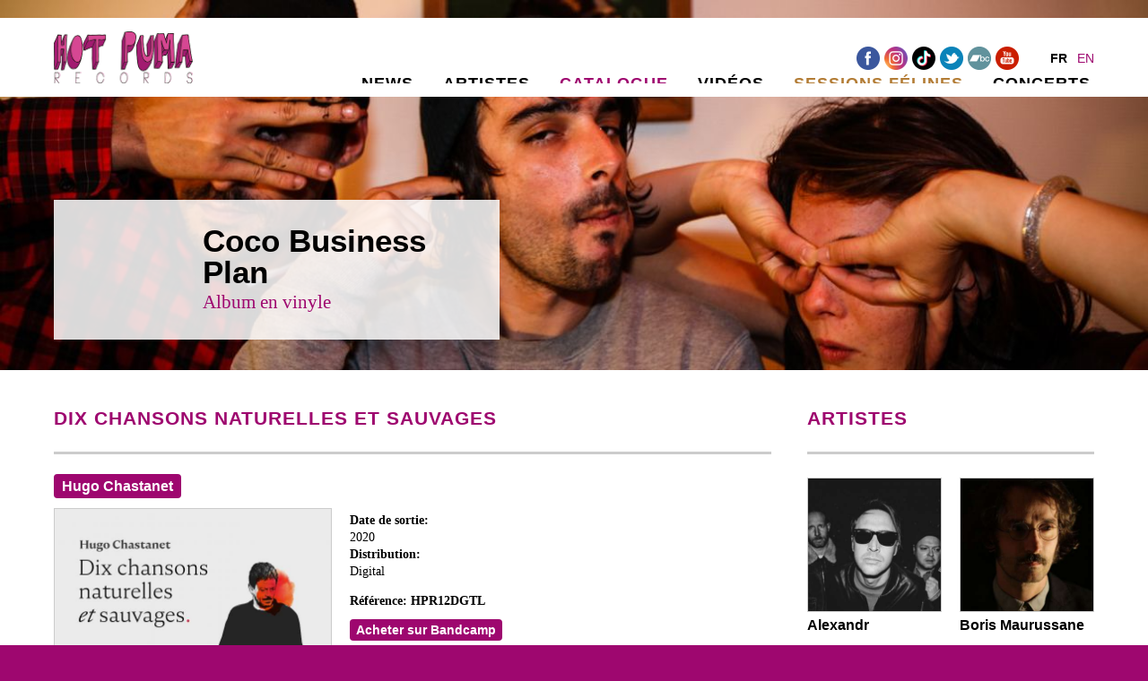

--- FILE ---
content_type: text/html; charset=utf-8
request_url: https://hotpumarecords.com/fr/hugo-chastanet/albums/dix-chansons-naturelles-et-sauvages
body_size: 8808
content:
<!DOCTYPE html>
<html lang="fr" dir="ltr">

<head>
  <meta http-equiv="Content-Type" content="text/html; charset=utf-8" />
<meta name="generator" content="Drupal 7 (https://www.drupal.org)" />
<link rel="canonical" href="https://hotpumarecords.com/fr/hugo-chastanet/albums/dix-chansons-naturelles-et-sauvages" />
<link rel="shortlink" href="https://hotpumarecords.com/fr/node/1607" />
<meta property="og:site_name" content="Hot Puma Records" />
<meta property="og:type" content="article" />
<meta property="og:url" content="https://hotpumarecords.com/fr/hugo-chastanet/albums/dix-chansons-naturelles-et-sauvages" />
<meta property="og:title" content="Dix chansons naturelles et sauvages" />
<meta property="og:updated_time" content="2021-10-29T12:49:30+02:00" />
<meta property="article:published_time" content="2020-07-10T12:22:20+02:00" />
<meta property="article:modified_time" content="2021-10-29T12:49:30+02:00" />
  <title>Dix chansons naturelles et sauvages | Hot Puma Records</title>
  <meta name="viewport" content="width=device-width, initial-scale=1">
  <link href='http://fonts.googleapis.com/css?family=PT+Sans+Narrow:700|PT+Serif:400,700,400italic,700italic' rel='stylesheet' type='text/css'>
  <link type="text/css" rel="stylesheet" href="https://hotpumarecords.com/sites/default/files/css/css_xE-rWrJf-fncB6ztZfd2huxqgxu4WO-qwma6Xer30m4.css" media="all" />
<link type="text/css" rel="stylesheet" href="https://hotpumarecords.com/sites/default/files/css/css_iUMMt0VsjHlZ-gc7uvDFlcMjKESewQuzsVSe34-F4c4.css" media="all" />
<link type="text/css" rel="stylesheet" href="https://hotpumarecords.com/sites/default/files/css/css_4iecUDm8VY0aKIkaOKdmyFtnXBBYbUA5fwFNHEsTTOg.css" media="all" />
<link type="text/css" rel="stylesheet" href="https://hotpumarecords.com/sites/default/files/css/css_y1Q_milIJHB65GZ_gWX-MA_yGle87sI5sRdssZKYejs.css" media="all" />

<!--[if lte IE 8]>
<link type="text/css" rel="stylesheet" href="https://hotpumarecords.com/sites/default/files/css/css_ABw4jsLrmrsWPfmARFV4-FfGfi8oZfYnk_I6hr1gg5U.css" media="all" />
<![endif]-->
  <script type="text/javascript" src="https://hotpumarecords.com/sites/all/libraries/modernizr/modernizr.min.js?ss6gam"></script>
<script type="text/javascript" src="https://hotpumarecords.com/sites/all/libraries/respondjs/respond.min.js?ss6gam"></script>
<script type="text/javascript" src="https://hotpumarecords.com/sites/default/files/js/js_5iwmkl5B6TGcWFY8NmfkfB5OtNgY3p9y2EOXCAWvxK0.js"></script>
<script type="text/javascript" src="https://hotpumarecords.com/sites/default/files/js/js_D6IIjNzcOm_HuFgJJRRMGWLN_IbF-2qn9GK7OGdfSnU.js"></script>
<script type="text/javascript" src="https://hotpumarecords.com/sites/default/files/js/js_ny0jqDUfnUGFNPGVgG_6Job9zxSC09z0lbtmJo4YQdM.js"></script>
<script type="text/javascript" src="https://hotpumarecords.com/sites/default/files/js/js_gXPpmwuqYz8rYt7EIJCJjL-v8y2H6MKsUsgvZ9e9TfI.js"></script>
<script type="text/javascript">
<!--//--><![CDATA[//><!--
(function(i,s,o,g,r,a,m){i["GoogleAnalyticsObject"]=r;i[r]=i[r]||function(){(i[r].q=i[r].q||[]).push(arguments)},i[r].l=1*new Date();a=s.createElement(o),m=s.getElementsByTagName(o)[0];a.async=1;a.src=g;m.parentNode.insertBefore(a,m)})(window,document,"script","https://www.google-analytics.com/analytics.js","ga");ga("create", "UA-191329-31", {"cookieDomain":"auto"});ga("send", "pageview");
//--><!]]>
</script>
<script type="text/javascript" src="https://hotpumarecords.com/sites/default/files/js/js_eeMVXXbA1A-hygRxOMuizbajGFMjUJ8ADSPxQK788l4.js"></script>
<script type="text/javascript" src="https://hotpumarecords.com/sites/default/files/js/js_qz_OJbMYyTcpKcY6qtEE2h3PcKz-oYBc7vfpkBMa8Ck.js"></script>
<script type="text/javascript">
<!--//--><![CDATA[//><!--
jQuery.extend(Drupal.settings, {"basePath":"\/","pathPrefix":"fr\/","ajaxPageState":{"theme":"hotpuma","theme_token":"YTiFG1XmEaqBhYszn3TsuNUUZ1y6LYwweuX8PKj5pDE","js":{"sites\/all\/modules\/flexslider\/assets\/js\/flexslider.load.js":1,"sites\/all\/libraries\/modernizr\/modernizr.min.js":1,"sites\/all\/libraries\/respondjs\/respond.min.js":1,"misc\/jquery.js":1,"misc\/jquery-extend-3.4.0.js":1,"misc\/jquery-html-prefilter-3.5.0-backport.js":1,"misc\/jquery.once.js":1,"misc\/drupal.js":1,"sites\/all\/libraries\/fitvids\/jquery.fitvids.js":1,"sites\/all\/modules\/waypoints\/waypoints.min.js":1,"sites\/all\/modules\/fitvids\/fitvids.js":1,"sites\/all\/modules\/spamspan\/spamspan.js":1,"sites\/all\/modules\/ubercart\/uc_file\/uc_file.js":1,"public:\/\/languages\/fr_ItQReIe2IEMrEfYjKuQrBBNpK0lutznefyccCt4rCec.js":1,"sites\/all\/libraries\/colorbox\/jquery.colorbox-min.js":1,"sites\/all\/modules\/colorbox\/js\/colorbox.js":1,"sites\/all\/modules\/colorbox\/styles\/stockholmsyndrome\/colorbox_style.js":1,"sites\/all\/libraries\/audiojs\/audiojs\/audio.min.js":1,"sites\/all\/modules\/audio_js\/js\/audio_js_playlist.js":1,"sites\/all\/modules\/google_analytics\/googleanalytics.js":1,"0":1,"sites\/all\/libraries\/flexslider\/jquery.flexslider-min.js":1,"sites\/default\/themes\/hotpuma\/js\/hotpuma.js":1},"css":{"modules\/system\/system.base.css":1,"modules\/system\/system.menus.css":1,"modules\/system\/system.messages.css":1,"modules\/system\/system.theme.css":1,"sites\/all\/modules\/simplenews\/simplenews.css":1,"modules\/field\/theme\/field.css":1,"sites\/all\/modules\/fitvids\/fitvids.css":1,"sites\/all\/modules\/logintoboggan\/logintoboggan.css":1,"modules\/node\/node.css":1,"sites\/all\/modules\/ubercart\/uc_file\/uc_file.css":1,"sites\/all\/modules\/ubercart\/uc_order\/uc_order.css":1,"sites\/all\/modules\/ubercart\/uc_product\/uc_product.css":1,"sites\/all\/modules\/ubercart\/uc_store\/uc_store.css":1,"modules\/user\/user.css":1,"sites\/all\/modules\/youtube\/css\/youtube.css":1,"sites\/all\/modules\/views\/css\/views.css":1,"sites\/all\/modules\/ckeditor\/css\/ckeditor.css":1,"sites\/all\/modules\/colorbox\/styles\/stockholmsyndrome\/colorbox_style.css":1,"sites\/all\/modules\/ctools\/css\/ctools.css":1,"sites\/all\/modules\/audio_js\/css\/audio_js_default.css":1,"modules\/locale\/locale.css":1,"sites\/all\/modules\/date\/date_api\/date.css":1,"sites\/all\/modules\/ds\/layouts\/ds_2col\/ds_2col.css":1,"sites\/all\/modules\/flexslider\/assets\/css\/flexslider_img.css":1,"sites\/all\/libraries\/flexslider\/flexslider.css":1,"sites\/default\/themes\/hotpuma\/css\/hotpuma.less":1,"sites\/default\/themes\/hotpuma\/css\/ie8.css":1}},"colorbox":{"opacity":"0.85","current":"{current} sur {total}","previous":"\u00ab Pr\u00e9c.","next":"Suivant \u00bb","close":"Fermer","maxWidth":"98%","maxHeight":"98%","fixed":true,"mobiledetect":true,"mobiledevicewidth":"480px","file_public_path":"\/sites\/default\/files","specificPagesDefaultValue":"admin*\nimagebrowser*\nimg_assist*\nimce*\nnode\/add\/*\nnode\/*\/edit\nprint\/*\nprintpdf\/*\nsystem\/ajax\nsystem\/ajax\/*"},"audio_js":{"loop":true,"swf":"\/sites\/all\/libraries\/audiojs\/audiojs\/audiojs.swf"},"flexslider":{"optionsets":{"default":{"namespace":"flex-","selector":".slides \u003E li","easing":"linear","direction":"horizontal","reverse":false,"smoothHeight":false,"startAt":0,"animationSpeed":400,"initDelay":0,"useCSS":true,"touch":true,"video":false,"keyboard":true,"multipleKeyboard":false,"mousewheel":0,"controlsContainer":".flex-control-nav-container","sync":"","asNavFor":"","itemWidth":0,"itemMargin":0,"minItems":0,"maxItems":0,"move":0,"animation":"fade","slideshow":true,"slideshowSpeed":"5500","directionNav":true,"controlNav":false,"prevText":"","nextText":"","pausePlay":false,"pauseText":"Pause","playText":"Lecture","randomize":true,"thumbCaptions":false,"thumbCaptionsBoth":false,"animationLoop":true,"pauseOnAction":true,"pauseOnHover":false,"manualControls":""}},"instances":{"flexslider-1":"default"}},"urlIsAjaxTrusted":{"\/fr\/hugo-chastanet\/albums\/dix-chansons-naturelles-et-sauvages":true},"fitvids":{"custom_domains":[],"selectors":[".field-type-youtube"],"simplifymarkup":true},"googleanalytics":{"trackOutbound":1,"trackMailto":1,"trackDownload":1,"trackDownloadExtensions":"7z|aac|arc|arj|asf|asx|avi|bin|csv|doc(x|m)?|dot(x|m)?|exe|flv|gif|gz|gzip|hqx|jar|jpe?g|js|mp(2|3|4|e?g)|mov(ie)?|msi|msp|pdf|phps|png|ppt(x|m)?|pot(x|m)?|pps(x|m)?|ppam|sld(x|m)?|thmx|qtm?|ra(m|r)?|sea|sit|tar|tgz|torrent|txt|wav|wma|wmv|wpd|xls(x|m|b)?|xlt(x|m)|xlam|xml|z|zip","trackColorbox":1}});
//--><!]]>
</script>
</head>
<body class="html not-front not-logged-in no-sidebars page-node page-node- page-node-1607 node-type-product uc-product-node i18n-fr role-anonymous-user" >
  <div id="skip-link">
    <a href="#main-content" class="element-invisible element-focusable">Aller au contenu principal</a>
  </div>
    <header id="header">
  <div class="wrapper">
          <a href="/fr" title="Accueil" rel="home" id="logo">
        <img src="https://hotpumarecords.com/sites/default/files/hot-puma-records.png" alt="Accueil" />
      </a>
      
      <section class="region region-header">
    <section id="block-locale-language" class="block block-locale">

    
  <div class="content">
    <ul class="language-switcher-locale-url"><li class="fr first active"><a href="/fr/hugo-chastanet/albums/dix-chansons-naturelles-et-sauvages" class="language-link active" xml:lang="fr" hreflang="fr">fr</a></li>
<li class="en last"><a href="/en/node/1607" class="language-link" xml:lang="en" hreflang="en">en</a></li>
</ul>  </div>
</section>
<section id="block-block-2" class="block block-block block-social">

    
  <div class="content">
    <p><a href="https://www.facebook.com/HotPumaRecords" target="_blank"><img alt="Facebook" height="26" src="/sites/default/themes/hotpuma/images/facebook.png" width="26" /></a><a href="https://www.instagram.com/hotpumarecords_/" target="_blank"><img alt="Instagram" height="26" src="/sites/default/themes/hotpuma/images/instagram.png" width="26" /></a><a href="https://www.tiktok.com/@hotpumarecords5" target="_blank"><img alt="TikTok" height="26" src="/sites/default/themes/hotpuma/images/tiktok.png" width="26" /></a><a href="https://twitter.com/hotpumarecords" target="_blank"><img alt="Twitter" height="26" src="/sites/default/themes/hotpuma/images/twitter.png" width="26" /></a><a href="https://hotpumarecords.bandcamp.com" target="_blank"><img alt="BandCamp" height="26" src="/sites/default/themes/hotpuma/images/bandcamp.png" width="26" /></a><a href="http://www.youtube.com/user/hotpumarecords" target="_blank"><img alt="YouTube" height="26" src="/sites/default/themes/hotpuma/images/youtube.png" width="26" /></a></p>
  </div>
</section>
<section id="block-system-main-menu" class="block block-system block-menu">

    
  <div class="content">
    <ul class="menu"><li class="first leaf"><a href="/fr/news">News</a></li>
<li class="leaf"><a href="/fr/artistes" title="">Artistes</a></li>
<li class="leaf active-trail"><a href="/fr/catalogue" title="" class="active active-trail">Catalogue</a></li>
<li class="leaf"><a href="/fr/videos" title="">Vidéos</a></li>
<li class="leaf"><a href="/fr/sessions-felines" class="sessions">Sessions Félines</a></li>
<li class="last leaf"><a href="/fr/concerts" title="">Concerts</a></li>
</ul>  </div>
</section>
  </section>
  </div>
</header> <!-- /#header -->

    <section class="region region-banner">
    <section id="block-views-bannieres-block" class="block block-views">

    
  <div class="content">
    <div class="view view-bannieres view-id-bannieres view-display-id-block view-dom-id-0587540d9b9e7922ce081cfdbbb660c9">
        
  
  
      <div class="view-content">
      <div  id="flexslider-1" class="flexslider optionset-default">
  <ul class="slides"><li>  
  <div class="views-field views-field-field-image">        <div class="field-content"><img src="https://hotpumarecords.com/sites/default/files/styles/banniere/public/bannieres/cbp2022_1.jpg?itok=0mZu1XjQ" width="1240" height="400" alt="" /></div>  </div>  
  <div class="views-field views-field-nothing">        <span class="field-content"><h1>Coco Business Plan</h1>
<h2><a href="/fr/coco-business-plan/albums/hold-on">Album en vinyle</a></h2></span>  </div></li>
<li>  
  <div class="views-field views-field-field-image">        <div class="field-content"><img src="https://hotpumarecords.com/sites/default/files/styles/banniere/public/bannieres/bannerkids.jpg?itok=8yLv_Dmj" width="1240" height="400" alt="" /></div>  </div>  
  <div class="views-field views-field-nothing">        <span class="field-content"><h1>Kidsaredead</h1>
<h2><a href="/fr/kidsaredead/albums/the-other-side-of-town">Pop lumineuse</a></h2></span>  </div></li>
<li>  
  <div class="views-field views-field-field-image">        <div class="field-content"><img src="https://hotpumarecords.com/sites/default/files/styles/banniere/public/bannieres/t80_1.jpg?itok=WzP2HFzS" width="1240" height="400" alt="" /></div>  </div>  
  <div class="views-field views-field-nothing">        <span class="field-content"><h1>Tahiti 80</h1>
<h2><a href="/fr/tahiti-80/news/2019/10/11/fear-of-an-acoustic-planet">Fear Of An Acoustic Planet</a></h2></span>  </div></li>
<li>  
  <div class="views-field views-field-field-image">        <div class="field-content"><img src="https://hotpumarecords.com/sites/default/files/styles/banniere/public/bannieres/jbmicro.jpg?itok=vsJOmQgN" width="1240" height="400" alt="" /></div>  </div>  
  <div class="views-field views-field-nothing">        <span class="field-content"><h1>Julien Bouchard</h1>
<h2><a href="/fr/julien-bouchard/albums/excuse-my-french">Excuse My French</a></h2></span>  </div></li>
<li>  
  <div class="views-field views-field-field-image">        <div class="field-content"><img src="https://hotpumarecords.com/sites/default/files/styles/banniere/public/bannieres/boris.jpg?itok=RbWgjJlN" width="1240" height="400" alt="" /></div>  </div>  
  <div class="views-field views-field-nothing">        <span class="field-content"><h1>Boris Maurussane</h1>
<h2><a href="/fr/boris-maurussane/albums/social-kaleidoscope">Social Kaleisdoscope</a></h2></span>  </div></li>
<li>  
  <div class="views-field views-field-field-image">        <div class="field-content"><img src="https://hotpumarecords.com/sites/default/files/styles/banniere/public/bannieres/mrs1.jpg?itok=IBbq6RFU" width="1240" height="400" alt="" /></div>  </div>  
  <div class="views-field views-field-nothing">        <span class="field-content"><h1>MaRadioStar</h1>
<h2><a href="/fr/maradiostar/albums/happy-prince">Happy Prince</a></h2></span>  </div></li>
<li>  
  <div class="views-field views-field-field-image">        <div class="field-content"><img src="https://hotpumarecords.com/sites/default/files/styles/banniere/public/bannieres/medbanner_0.jpg?itok=12kQdOZB" width="1240" height="400" alt="" /></div>  </div>  
  <div class="views-field views-field-nothing">        <span class="field-content"><h1>MED</h1>
<h2><a href="/fr/med/news/2023/01/27/foutu-tofu">Foutu Tofu</a></h2></span>  </div></li>
<li>  
  <div class="views-field views-field-field-image">        <div class="field-content"><img src="https://hotpumarecords.com/sites/default/files/styles/banniere/public/bannieres/virus1.jpg?itok=ddpXpbUA" width="1240" height="400" alt="" /></div>  </div>  
  <div class="views-field views-field-nothing">        <span class="field-content"><h1>V.I.R.US</h1>
<h2><a href="/fr/virus/videos/world-war-321">World War 3.2.1</a></h2></span>  </div></li>
<li>  
  <div class="views-field views-field-field-image">        <div class="field-content"><img src="https://hotpumarecords.com/sites/default/files/styles/banniere/public/bannieres/faiencebanniere2.jpg?itok=bq18bN0b" width="1240" height="400" alt="" /></div>  </div>  
  <div class="views-field views-field-nothing">        <span class="field-content"><h1>Faïence</h1>
<h2><a href="/fr/faience/videos/jai-tendance">Quel duo !</a></h2></span>  </div></li>
<li>  
  <div class="views-field views-field-field-image">        <div class="field-content"><img src="https://hotpumarecords.com/sites/default/files/styles/banniere/public/bannieres/scampi.jpg?itok=Ig6_6qGW" width="1240" height="400" alt="" /></div>  </div>  
  <div class="views-field views-field-nothing">        <span class="field-content"><h1>Scampi</h1>
<h2><a href="/fr/scampi/videos/like-the-heart-live-fr3-le-backstage">Like The Heart (Live)</a></h2></span>  </div></li>
<li>  
  <div class="views-field views-field-field-image">        <div class="field-content"><img src="https://hotpumarecords.com/sites/default/files/styles/banniere/public/bannieres/cunninghban.jpg?itok=5MAfUcM9" width="1240" height="400" alt="" /></div>  </div>  
  <div class="views-field views-field-nothing">        <span class="field-content"><h1>John Cunningham</h1>
<h2><a href="/fr/john-cunningham/albums/fell">Fell</a></h2></span>  </div></li>
<li>  
  <div class="views-field views-field-field-image">        <div class="field-content"><img src="https://hotpumarecords.com/sites/default/files/styles/banniere/public/bannieres/sue_label.jpg?itok=hjZlj3Gw" width="1240" height="400" alt="" /></div>  </div>  
  <div class="views-field views-field-nothing">        <span class="field-content"><h1>Sue Denim</h1>
<h2><a href="/fr/artistes/sue-denim">En direct du Pays de Galles</a></h2></span>  </div></li>
<li>  
  <div class="views-field views-field-field-image">        <div class="field-content"><img src="https://hotpumarecords.com/sites/default/files/styles/banniere/public/bannieres/virus.jpg?itok=dLhmbBVS" width="1240" height="400" alt="" /></div>  </div>  
  <div class="views-field views-field-nothing">        <span class="field-content"><h1>V.I.R.US</h1>
<h2><a href="/fr/virus/videos/world-war-321">World War 3.2.1</a></h2></span>  </div></li>
<li>  
  <div class="views-field views-field-field-image">        <div class="field-content"><img src="https://hotpumarecords.com/sites/default/files/styles/banniere/public/bannieres/grimmered.jpg?itok=5fFB5fgh" width="1240" height="400" alt="" /></div>  </div>  
  <div class="views-field views-field-nothing">        <span class="field-content"><h1>Grimme</h1>
<h2><a href="/fr/grimme/news/2019/04/25/legend-star">Legend Star</a></h2></span>  </div></li>
<li>  
  <div class="views-field views-field-field-image">        <div class="field-content"><img src="https://hotpumarecords.com/sites/default/files/styles/banniere/public/bannieres/_bannierehotpuma_vlg1.jpg?itok=kcacXcNp" width="1240" height="400" alt="" /></div>  </div>  
  <div class="views-field views-field-nothing">        <span class="field-content"><h1>Victor Lee Gabriel</h1>
<h2><a href="/fr/artistes/victor-lee-gabriel">En forêt</a></h2></span>  </div></li>
<li>  
  <div class="views-field views-field-field-image">        <div class="field-content"><img src="https://hotpumarecords.com/sites/default/files/styles/banniere/public/bannieres/banner_bm.jpg?itok=olDVeRaK" width="1240" height="400" alt="" /></div>  </div>  
  <div class="views-field views-field-nothing">        <span class="field-content"><h1>Boris Maurussane</h1>
<h2><a href="/fr/boris-maurussane/videos/riverbank">Riverbank</a></h2></span>  </div></li>
<li>  
  <div class="views-field views-field-field-image">        <div class="field-content"><img src="https://hotpumarecords.com/sites/default/files/styles/banniere/public/bannieres/planetlabel.jpg?itok=t2DA6ka0" width="1240" height="400" alt="" /></div>  </div>  
  <div class="views-field views-field-nothing">        <span class="field-content"><h1>Planet Gloria</h1>
<h2><a href="/fr/planet-gloria/albums/land-1">Nouvelle signature</a></h2></span>  </div></li>
<li>  
  <div class="views-field views-field-field-image">        <div class="field-content"><img src="https://hotpumarecords.com/sites/default/files/styles/banniere/public/bannieres/bannermain_spotify.jpg?itok=3arivGBK" width="1240" height="400" alt="" /></div>  </div>  
  <div class="views-field views-field-nothing">        <span class="field-content"><h1>Alexandr</h1>
<h2><a href="/fr/artistes/alexandr">Nouveau</a></h2></span>  </div></li>
<li>  
  <div class="views-field views-field-field-image">        <div class="field-content"><img src="https://hotpumarecords.com/sites/default/files/styles/banniere/public/bannieres/nolban1.jpg?itok=AgRid-ZG" width="1240" height="400" alt="" /></div>  </div>  
  <div class="views-field views-field-nothing">        <span class="field-content"><h1>Nolorgues</h1>
<h2><a href="/fr/nolorgues/videos/qui-maime">Qui m&#039;aime / vidéo</a></h2></span>  </div></li>
<li>  
  <div class="views-field views-field-field-image">        <div class="field-content"><img src="https://hotpumarecords.com/sites/default/files/styles/banniere/public/bannieres/spcb.jpg?itok=T26zqSmr" width="1240" height="400" alt="" /></div>  </div>  
  <div class="views-field views-field-nothing">        <span class="field-content"><h1>Son Parapluie</h1>
<h2><a href="/fr/son-parapluie/videos/paris-nexiste-pas">Paris n&#039;existe pas</a></h2></span>  </div></li>
<li>  
  <div class="views-field views-field-field-image">        <div class="field-content"><img src="https://hotpumarecords.com/sites/default/files/styles/banniere/public/bannieres/_bannierehotpumaorwell2_2.jpg?itok=fT3G2EqG" width="1240" height="400" alt="" /></div>  </div>  
  <div class="views-field views-field-nothing">        <span class="field-content"><h1>Orwell</h1>
<h2><a href="/fr/orwell/news/2020/02/06/parcelle-brillante">Parcelle Brillante</a></h2></span>  </div></li>
<li>  
  <div class="views-field views-field-field-image">        <div class="field-content"><img src="https://hotpumarecords.com/sites/default/files/styles/banniere/public/bannieres/discoverbannernew.jpg?itok=zK1g1AUJ" width="1240" height="400" alt="" /></div>  </div>  
  <div class="views-field views-field-nothing">        <span class="field-content"><h1>Discover</h1>
<h2><a href="/fr/discover/videos/my-vintage-car">My Vintage Car (video)</a></h2></span>  </div></li>
<li>  
  <div class="views-field views-field-field-image">        <div class="field-content"><img src="https://hotpumarecords.com/sites/default/files/styles/banniere/public/bannieres/banhug2.jpg?itok=FdDxCzAe" width="1240" height="400" alt="" /></div>  </div>  
  <div class="views-field views-field-nothing">        <span class="field-content"><h1>Hugo Chastanet</h1>
<h2><a href="/fr/hugo-chastanet/albums/from-the-trees-0">From the trees</a></h2></span>  </div></li>
<li>  
  <div class="views-field views-field-field-image">        <div class="field-content"><img src="https://hotpumarecords.com/sites/default/files/styles/banniere/public/bannieres/bannerartiste1.jpg?itok=bj5Avumd" width="1240" height="400" alt="" /></div>  </div>  
  <div class="views-field views-field-nothing">        <span class="field-content"><h1>Paul Félix</h1>
<h2><a href="/fr/artistes/paul-felix">Retour inespéré !</a></h2></span>  </div></li>
<li>  
  <div class="views-field views-field-field-image">        <div class="field-content"><img src="https://hotpumarecords.com/sites/default/files/styles/banniere/public/bannieres/medbanner.jpg?itok=fb2Qp2Rb" width="1240" height="400" alt="" /></div>  </div>  
  <div class="views-field views-field-nothing">        <span class="field-content"><h1>MED</h1>
<h2><a href="/fr/med/news/2023/01/27/foutu-tofu">Foutu Tofu</a></h2></span>  </div></li>
<li>  
  <div class="views-field views-field-field-image">        <div class="field-content"><img src="https://hotpumarecords.com/sites/default/files/styles/banniere/public/bannieres/bannerjack.jpg?itok=_EhisZme" width="1240" height="400" alt="" /></div>  </div>  
  <div class="views-field views-field-nothing">        <span class="field-content"><h1>Jack And The &#039;</h1>
<h2><a href="/fr/jack-and-the/albums/melody-cycle">Melody Cycle</a></h2></span>  </div></li>
<li>  
  <div class="views-field views-field-field-image">        <div class="field-content"><img src="https://hotpumarecords.com/sites/default/files/styles/banniere/public/bannieres/boyeraccueil.jpg?itok=ibqezKaM" width="1240" height="400" alt="" /></div>  </div>  
  <div class="views-field views-field-nothing">        <span class="field-content"><h1>Xavier Boyer</h1>
<h2><a href="/fr/artistes/xavier-boyer">Some/Any/New</a></h2></span>  </div></li>
<li>  
  <div class="views-field views-field-field-image">        <div class="field-content"><img src="https://hotpumarecords.com/sites/default/files/styles/banniere/public/bannieres/franticrecital.jpg?itok=oVVsdeZ0" width="1240" height="400" alt="" /></div>  </div>  
  <div class="views-field views-field-nothing">        <span class="field-content"><h1>Frantic</h1>
<h2><a href="/fr/frantic/albums/recital">Recital</a></h2></span>  </div></li>
<li>  
  <div class="views-field views-field-field-image">        <div class="field-content"><img src="https://hotpumarecords.com/sites/default/files/styles/banniere/public/bannieres/sp.jpg?itok=AViK5WQ6" width="1240" height="400" alt="" /></div>  </div>  
  <div class="views-field views-field-nothing">        <span class="field-content"><h1>Son Parapluie</h1>
<h2><a href="/fr/son-parapluie/albums/paris-nexiste-pas">Paris n&#039;existe pas</a></h2></span>  </div></li>
</ul></div>
    </div>
  
  
  
  
  
  
</div>  </div>
</section>
  </section>

<section id="main" class="clearfix sidebar">
  <div class="wrapper">
    <div id="content" class="column">
      <a id="main-content"></a>
            <h1 class="title" id="page-title">Dix chansons naturelles et sauvages</h1>                  <div class="tabs"></div>                    <section class="region region-content">
    <section id="block-system-main" class="block block-system">

    
  <div class="content">
    <div  class="ds-2col node node-product view-mode-full clearfix">

  
  <div class="group-left">
    <div class="field field-name-field-artiste field-type-entityreference field-label-hidden"><div class="field-items"><div class="field-item even"><a href="/fr/artistes/hugo-chastanet">Hugo Chastanet</a></div></div></div><div class="field field-name-uc-product-image field-type-image field-label-hidden"><div class="field-items"><div class="field-item even"><img src="https://hotpumarecords.com/sites/default/files/styles/width_310/public/albums/pochettes/hc_album_22.06.20.jpg?itok=dLXU9S5O" width="620" height="620" alt="" /></div></div></div><div class="field field-name-field-tracks field-type-file field-label-hidden"><div class="field-items"><div class="field-item even"><div class="audiojs-default"><audio preload="preload" autoplay="autoplay" /></audio><div class="item-list"><ol class="audiojs-playlist"><li class="first"><a href="#audio" data-src="https://hotpumarecords.com/sites/default/files/albums/tracks/01_solide_et_solitaire.mp3">Solide et solitaire</a></li>
<li><a href="#audio" data-src="https://hotpumarecords.com/sites/default/files/albums/tracks/02_huckleberry_friend.mp3">Huckleberry friend</a></li>
<li><a href="#audio" data-src="https://hotpumarecords.com/sites/default/files/albums/tracks/03_que_marianne_etait_jolie.mp3">Que Marianne était jolie</a></li>
<li><a href="#audio" data-src="https://hotpumarecords.com/sites/default/files/albums/tracks/04_personne_comme_toi.mp3">Personne comme toi</a></li>
<li><a href="#audio" data-src="https://hotpumarecords.com/sites/default/files/albums/tracks/05_je_men_allais.mp3">Je m&#039;en allais</a></li>
<li><a href="#audio" data-src="https://hotpumarecords.com/sites/default/files/albums/tracks/06_je_voulais_de_lor.mp3">Je voulais de l&#039;or</a></li>
<li><a href="#audio" data-src="https://hotpumarecords.com/sites/default/files/albums/tracks/07_pour_ne_pas_faire_dhistoires.mp3">Pour ne pas faire d&#039;histoires</a></li>
<li><a href="#audio" data-src="https://hotpumarecords.com/sites/default/files/albums/tracks/08_ce_quest_devenu_le_chien.mp3">Ce qu&#039;est devenu le chien</a></li>
<li><a href="#audio" data-src="https://hotpumarecords.com/sites/default/files/albums/tracks/09_la_route_de_mandalay.mp3">La route de Mandalay</a></li>
<li class="last"><a href="#audio" data-src="https://hotpumarecords.com/sites/default/files/albums/tracks/10_tourony_ppda.mp3">Tourony Ppda</a></li>
</ol></div></div></div></div></div>  </div>

  <div class="group-right">
    <div class="field field-name-field-sortie field-type-datetime field-label-above"><div class="field-label">Date de sortie:&nbsp;</div><div class="field-items"><div class="field-item even"><span  class="date-display-single">2020</span></div></div></div><div class="field field-name-field-distribution field-type-text field-label-above"><div class="field-label">Distribution:&nbsp;</div><div class="field-items"><div class="field-item even">Digital</div></div></div><div  class="product-info model"><span class="product-info-label">Référence:</span> <span class="product-info-value">HPR12DGTL</span></div><div class="field field-name-buy-on-bandcamp field-type-ds field-label-hidden"><div class="field-items"><div class="field-item even"><p><a href="https://hotpumarecords.bandcamp.com/album/dix-chansons-naturelles-et-sauvages" target="_blank">Acheter sur Bandcamp</a></p>
</div></div></div>  </div>

</div>

  </div>
</section>
<section id="block-views-albums-block-2" class="block block-views">

  	<header>
  		<h2>Du même artiste</h2>
  	</header>
  
  <div class="content">
    <div class="view view-albums view-id-albums view-display-id-block_2 view-dom-id-bc009787fe28f85f8215ba2ac9523f13">
        
  
  
      <div class="view-content">
        <div class="views-row views-row-1 views-row-odd views-row-first">
      
  <div class="views-field views-field-uc-product-image">        <div class="field-content"><a href="/fr/hugo-chastanet/albums/in-the-dark"><img src="https://hotpumarecords.com/sites/default/files/styles/square_150/public/albums/pochettes/hugochastanet_pochette.jpg?itok=tsFa1EOw" width="300" height="300" alt="" /></a></div>  </div>  
  <div class="views-field views-field-title">        <span class="field-content"><a href="/fr/hugo-chastanet/albums/in-the-dark">In the dark</a></span>  </div>  </div>
  <div class="views-row views-row-2 views-row-even">
      
  <div class="views-field views-field-uc-product-image">        <div class="field-content"><a href="/fr/hugo-chastanet/albums/another-time"><img src="https://hotpumarecords.com/sites/default/files/styles/square_150/public/albums/pochettes/hugochastanet_pochette_anothertimebrevo.jpg?itok=jdRyf0vp" width="300" height="300" alt="" /></a></div>  </div>  
  <div class="views-field views-field-title">        <span class="field-content"><a href="/fr/hugo-chastanet/albums/another-time">Another time</a></span>  </div>  </div>
  <div class="views-row views-row-3 views-row-odd views-3col-last">
      
  <div class="views-field views-field-uc-product-image">        <div class="field-content"><a href="/fr/hugo-chastanet/albums/from-the-trees-0"><img src="https://hotpumarecords.com/sites/default/files/styles/square_150/public/albums/pochettes/hugo_chastanet_sleeve_from_the_trees.jpg?itok=vvDzwdes" width="300" height="300" alt="" /></a></div>  </div>  
  <div class="views-field views-field-title">        <span class="field-content"><a href="/fr/hugo-chastanet/albums/from-the-trees-0">From the trees</a></span>  </div>  </div>
  <div class="views-row views-row-4 views-row-even">
      
  <div class="views-field views-field-uc-product-image">        <div class="field-content"><a href="/fr/hugo-chastanet/albums/frozen-world"><img src="https://hotpumarecords.com/sites/default/files/styles/square_150/public/albums/pochettes/hugo_chastanet_sleeve_frozen_world.jpg?itok=1NCxz2Vg" width="300" height="300" alt="" /></a></div>  </div>  
  <div class="views-field views-field-title">        <span class="field-content"><a href="/fr/hugo-chastanet/albums/frozen-world">Frozen World</a></span>  </div>  </div>
  <div class="views-row views-row-5 views-row-odd">
      
  <div class="views-field views-field-uc-product-image">        <div class="field-content"><a href="/fr/hugo-chastanet/albums/i-walk-a-mile"><img src="https://hotpumarecords.com/sites/default/files/styles/square_150/public/albums/pochettes/hugochastanet_pochette_iwalkamile.jpg?itok=jcuShBJI" width="300" height="300" alt="" /></a></div>  </div>  
  <div class="views-field views-field-title">        <span class="field-content"><a href="/fr/hugo-chastanet/albums/i-walk-a-mile">I WALK A MILE</a></span>  </div>  </div>
  <div class="views-row views-row-6 views-row-even views-row-last views-3col-last">
      
  <div class="views-field views-field-uc-product-image">        <div class="field-content"><a href="/fr/hugo-chastanet/albums/from-the-trees"><img src="https://hotpumarecords.com/sites/default/files/styles/square_150/public/albums/pochettes/hugo_chastanet_from_the_trees_sleeve.jpg?itok=N_dU_EfY" width="300" height="300" alt="" /></a></div>  </div>  
  <div class="views-field views-field-title">        <span class="field-content"><a href="/fr/hugo-chastanet/albums/from-the-trees">FROM THE TREES</a></span>  </div>  </div>
    </div>
  
  
  
  
  
  
</div>  </div>
</section>
  </section>
    </div> <!-- /#content -->
  
          <aside id="sidebar" class="column sidebar">
          <section class="region region-sidebar">
    <section id="block-views-artistes-block-1" class="block block-views clearfix">

  	<header>
  		<h2>Artistes</h2>
  	</header>
  
  <div class="content">
    <div class="view view-artistes view-id-artistes view-display-id-block_1 view-dom-id-3e64db07dbd88f7d33ed02e869e65892">
        
  
  
      <div class="view-content">
        <div class="views-row views-row-1 views-row-odd views-row-first">
      
  <div class="views-field views-field-field-image">        <div class="field-content"><a href="/fr/artistes/alexandr"><img src="https://hotpumarecords.com/sites/default/files/styles/square_150/public/artistes/photos/alxndrpixartist.jpg?itok=_41Qy2V3" width="300" height="300" alt="" /></a></div>  </div>  
  <div class="views-field views-field-title">        <span class="field-content">Alexandr</span>  </div>  </div>
  <div class="views-row views-row-2 views-row-even">
      
  <div class="views-field views-field-field-image">        <div class="field-content"><a href="/fr/artistes/boris-maurussane"><img src="https://hotpumarecords.com/sites/default/files/styles/square_150/public/artistes/photos/artist_bm.jpg?itok=C1CcfgAl" width="300" height="300" alt="" /></a></div>  </div>  
  <div class="views-field views-field-title">        <span class="field-content">Boris Maurussane</span>  </div>  </div>
  <div class="views-row views-row-3 views-row-odd views-3col-last">
      
  <div class="views-field views-field-field-image">        <div class="field-content"><a href="/fr/artistes/discover"><img src="https://hotpumarecords.com/sites/default/files/styles/square_150/public/artistes/photos/discoverartistenew.jpg?itok=VZ9ubkAC" width="300" height="300" alt="" /></a></div>  </div>  
  <div class="views-field views-field-title">        <span class="field-content">Discover</span>  </div>  </div>
  <div class="views-row views-row-4 views-row-even">
      
  <div class="views-field views-field-field-image">        <div class="field-content"><a href="/fr/artistes/faience"><img src="https://hotpumarecords.com/sites/default/files/styles/square_150/public/artistes/photos/faienceartiste_0.jpg?itok=dXkit9GO" width="300" height="300" alt="" /></a></div>  </div>  
  <div class="views-field views-field-title">        <span class="field-content">Faïence</span>  </div>  </div>
  <div class="views-row views-row-5 views-row-odd">
      
  <div class="views-field views-field-field-image">        <div class="field-content"><a href="/fr/artistes/hugo-chastanet"><img src="https://hotpumarecords.com/sites/default/files/styles/square_150/public/artistes/photos/artistedef.jpg?itok=uNn5tJMm" width="300" height="300" alt="" /></a></div>  </div>  
  <div class="views-field views-field-title">        <span class="field-content">Hugo Chastanet</span>  </div>  </div>
  <div class="views-row views-row-6 views-row-even views-3col-last">
      
  <div class="views-field views-field-field-image">        <div class="field-content"><a href="/fr/artistes/julien-bouchard"><img src="https://hotpumarecords.com/sites/default/files/styles/square_150/public/artistes/photos/jghprnew.jpg?itok=JRjR9PAl" width="300" height="300" alt="" /></a></div>  </div>  
  <div class="views-field views-field-title">        <span class="field-content">Julien Bouchard</span>  </div>  </div>
  <div class="views-row views-row-7 views-row-odd">
      
  <div class="views-field views-field-field-image">        <div class="field-content"><a href="/fr/artistes/orwell"><img src="https://hotpumarecords.com/sites/default/files/styles/square_150/public/artistes/photos/newpressorwell.jpg?itok=YHvKbaWW" width="300" height="300" alt="" /></a></div>  </div>  
  <div class="views-field views-field-title">        <span class="field-content">Orwell</span>  </div>  </div>
  <div class="views-row views-row-8 views-row-even">
      
  <div class="views-field views-field-field-image">        <div class="field-content"><a href="/fr/artistes/paul-felix"><img src="https://hotpumarecords.com/sites/default/files/styles/square_150/public/artistes/photos/artiste.jpg?itok=Rk6GMjSc" width="300" height="300" alt="" /></a></div>  </div>  
  <div class="views-field views-field-title">        <span class="field-content">Paul Félix</span>  </div>  </div>
  <div class="views-row views-row-9 views-row-odd views-3col-last">
      
  <div class="views-field views-field-field-image">        <div class="field-content"><a href="/fr/artistes/planet-gloria"><img src="https://hotpumarecords.com/sites/default/files/styles/square_150/public/artistes/photos/pg.jpg?itok=kcnL5hbN" width="300" height="300" alt="" /></a></div>  </div>  
  <div class="views-field views-field-title">        <span class="field-content">Planet Gloria</span>  </div>  </div>
  <div class="views-row views-row-10 views-row-even">
      
  <div class="views-field views-field-field-image">        <div class="field-content"><a href="/fr/artistes/sue-denim"><img src="https://hotpumarecords.com/sites/default/files/styles/square_150/public/artistes/photos/sue_artistprofile.jpg?itok=RXBEiMbg" width="300" height="300" alt="" /></a></div>  </div>  
  <div class="views-field views-field-title">        <span class="field-content">Sue Denim</span>  </div>  </div>
  <div class="views-row views-row-11 views-row-odd views-row-last">
      
  <div class="views-field views-field-field-image">        <div class="field-content"><a href="/fr/artistes/victor-lee-gabriel"><img src="https://hotpumarecords.com/sites/default/files/styles/square_150/public/artistes/photos/vlg_artiste.jpg?itok=UJGVbDWT" width="300" height="300" alt="" /></a></div>  </div>  
  <div class="views-field views-field-title">        <span class="field-content">Victor Lee Gabriel</span>  </div>  </div>
    </div>
  
  
  
  
  
  
</div>  </div>
</section>
<section id="block-views-artistes-block-3" class="block block-views clearfix">

  	<header>
  		<h2>Back Catalogue</h2>
  	</header>
  
  <div class="content">
    <div class="view view-artistes view-id-artistes view-display-id-block_3 view-dom-id-5b9edee29fd685e8eb2ea19918ad3105">
        
  
  
      <div class="view-content">
        <div class="views-row views-row-1 views-row-odd views-row-first">
      
  <div class="views-field views-field-field-image">        <div class="field-content"><a href="/fr/artistes/coco-business-plan"><img src="https://hotpumarecords.com/sites/default/files/styles/square_150/public/artistes/photos/cocobusinessplan_press3_2014_0.jpg?itok=555BadMG" width="300" height="300" alt="" /></a></div>  </div>  
  <div class="views-field views-field-title">        <span class="field-content">Coco Business Plan</span>  </div>  </div>
  <div class="views-row views-row-2 views-row-even">
      
  <div class="views-field views-field-field-image">        <div class="field-content"><a href="/fr/artistes/frantic"><img src="https://hotpumarecords.com/sites/default/files/styles/square_150/public/artistes/photos/frantic.jpg?itok=wX80YcDv" width="300" height="300" alt="" /></a></div>  </div>  
  <div class="views-field views-field-title">        <span class="field-content">Frantic</span>  </div>  </div>
  <div class="views-row views-row-3 views-row-odd views-3col-last">
      
  <div class="views-field views-field-field-image">        <div class="field-content"><a href="/fr/artistes/grimme"><img src="https://hotpumarecords.com/sites/default/files/styles/square_150/public/artistes/photos/grimmepix.jpg?itok=wr3Zgl3e" width="300" height="300" alt="" /></a></div>  </div>  
  <div class="views-field views-field-title">        <span class="field-content">Grimme</span>  </div>  </div>
  <div class="views-row views-row-4 views-row-even">
      
  <div class="views-field views-field-field-image">        <div class="field-content"><a href="/fr/artistes/hugo"><img src="https://hotpumarecords.com/sites/default/files/styles/square_150/public/artistes/photos/hugo_0.jpg?itok=gIFSY2io" width="300" height="300" alt="" /></a></div>  </div>  
  <div class="views-field views-field-title">        <span class="field-content">Hugo</span>  </div>  </div>
  <div class="views-row views-row-5 views-row-odd">
      
  <div class="views-field views-field-field-image">        <div class="field-content"><a href="/fr/artistes/jack-and-the"><img src="https://hotpumarecords.com/sites/default/files/styles/square_150/public/artistes/photos/jack.jpg?itok=7aR2Ve8o" width="300" height="300" alt="" /></a></div>  </div>  
  <div class="views-field views-field-title">        <span class="field-content">Jack And The &#039;</span>  </div>  </div>
  <div class="views-row views-row-6 views-row-even views-3col-last">
      
  <div class="views-field views-field-field-image">        <div class="field-content"><a href="/fr/artistes/john-cunningham"><img src="https://hotpumarecords.com/sites/default/files/styles/square_150/public/artistes/photos/john.jpg?itok=2ua45GpC" width="300" height="300" alt="" /></a></div>  </div>  
  <div class="views-field views-field-title">        <span class="field-content">John Cunningham</span>  </div>  </div>
  <div class="views-row views-row-7 views-row-odd">
      
  <div class="views-field views-field-field-image">        <div class="field-content"><a href="/fr/artistes/kidsaredead"><img src="https://hotpumarecords.com/sites/default/files/styles/square_150/public/artistes/photos/kidsaredead.jpg?itok=nxBRr4ge" width="300" height="300" alt="" /></a></div>  </div>  
  <div class="views-field views-field-title">        <span class="field-content">Kidsaredead</span>  </div>  </div>
  <div class="views-row views-row-8 views-row-even">
      
  <div class="views-field views-field-field-image">        <div class="field-content"><a href="/fr/artistes/maradiostar"><img src="https://hotpumarecords.com/sites/default/files/styles/square_150/public/artistes/photos/mrsartist.jpg?itok=-emAEuVc" width="300" height="300" alt="" /></a></div>  </div>  
  <div class="views-field views-field-title">        <span class="field-content">MaRadioStar</span>  </div>  </div>
  <div class="views-row views-row-9 views-row-odd views-3col-last">
      
  <div class="views-field views-field-field-image">        <div class="field-content"><a href="/fr/artistes/med"><img src="https://hotpumarecords.com/sites/default/files/styles/square_150/public/artistes/photos/medartiste.jpg?itok=N_mcuHI7" width="300" height="300" alt="" /></a></div>  </div>  
  <div class="views-field views-field-title">        <span class="field-content">MED</span>  </div>  </div>
  <div class="views-row views-row-10 views-row-even">
      
  <div class="views-field views-field-field-image">        <div class="field-content"><a href="/fr/artistes/nolorgues"><img src="https://hotpumarecords.com/sites/default/files/styles/square_150/public/artistes/photos/nolartiste.jpg?itok=Js0WlAbK" width="300" height="300" alt="" /></a></div>  </div>  
  <div class="views-field views-field-title">        <span class="field-content">Nolorgues</span>  </div>  </div>
  <div class="views-row views-row-11 views-row-odd">
      
  <div class="views-field views-field-field-image">        <div class="field-content"><a href="/fr/artistes/scampi"><img src="https://hotpumarecords.com/sites/default/files/styles/square_150/public/artistes/photos/scampi.jpg?itok=vuiJytWc" width="300" height="300" alt="" /></a></div>  </div>  
  <div class="views-field views-field-title">        <span class="field-content">Scampi</span>  </div>  </div>
  <div class="views-row views-row-12 views-row-even views-3col-last">
      
  <div class="views-field views-field-field-image">        <div class="field-content"><a href="/fr/artistes/son-parapluie"><img src="https://hotpumarecords.com/sites/default/files/styles/square_150/public/artistes/photos/sp2.jpg?itok=pLUgNcGV" width="300" height="300" alt="" /></a></div>  </div>  
  <div class="views-field views-field-title">        <span class="field-content">Son Parapluie</span>  </div>  </div>
  <div class="views-row views-row-13 views-row-odd">
      
  <div class="views-field views-field-field-image">        <div class="field-content"><a href="/fr/artistes/tahiti-80"><img src="https://hotpumarecords.com/sites/default/files/styles/square_150/public/artistes/photos/tah.jpg?itok=D8bRZS7A" width="300" height="300" alt="" /></a></div>  </div>  
  <div class="views-field views-field-title">        <span class="field-content">Tahiti 80</span>  </div>  </div>
  <div class="views-row views-row-14 views-row-even">
      
  <div class="views-field views-field-field-image">        <div class="field-content"><a href="/fr/artistes/virus"><img src="https://hotpumarecords.com/sites/default/files/styles/square_150/public/artistes/photos/artist.jpg?itok=GhMX9Xmu" width="300" height="300" alt="" /></a></div>  </div>  
  <div class="views-field views-field-title">        <span class="field-content">V.I.R.US</span>  </div>  </div>
  <div class="views-row views-row-15 views-row-odd views-row-last views-3col-last">
      
  <div class="views-field views-field-field-image">        <div class="field-content"><a href="/fr/artistes/xavier-boyer"><img src="https://hotpumarecords.com/sites/default/files/styles/square_150/public/artistes/photos/boyer.jpg?itok=xny6KZEn" width="300" height="300" alt="" /></a></div>  </div>  
  <div class="views-field views-field-title">        <span class="field-content">Xavier Boyer</span>  </div>  </div>
    </div>
  
  
  
  
  
  
</div>  </div>
</section>
<section id="block-views-albums-block" class="block block-views clearfix">

  	<header>
  		<h2>Dernières sorties</h2>
  	</header>
  
  <div class="content">
    <div class="view view-albums view-id-albums view-display-id-block view-dom-id-b6467b901f608814c5d499c52fcd744c">
        
  
  
      <div class="view-content">
        <div class="views-row views-row-1 views-row-odd views-row-first">
      
  <div class="views-field views-field-uc-product-image">        <div class="field-content"><a href="/fr/discover/albums/sunbirds"><img src="https://hotpumarecords.com/sites/default/files/styles/square_150/public/albums/pochettes/discover_sunbirds_-_sleeve.jpg?itok=6Tga3PTX" width="300" height="300" alt="" /></a></div>  </div>  
  <div class="views-field views-field-field-artiste">        <div class="field-content">Discover</div>  </div>  
  <div class="views-field views-field-title">        <span class="field-content"><a href="/fr/discover/albums/sunbirds">Sunbirds</a></span>  </div>  </div>
  <div class="views-row views-row-2 views-row-even">
      
  <div class="views-field views-field-uc-product-image">        <div class="field-content"><a href="/fr/paul-felix/albums/going-to-limoges"><img src="https://hotpumarecords.com/sites/default/files/styles/square_150/public/albums/pochettes/sleevesquaregoingsd.jpg?itok=_PflcwEG" width="300" height="300" alt="" /></a></div>  </div>  
  <div class="views-field views-field-field-artiste">        <div class="field-content">Paul Félix</div>  </div>  
  <div class="views-field views-field-title">        <span class="field-content"><a href="/fr/paul-felix/albums/going-to-limoges">Going to Limoges</a></span>  </div>  </div>
  <div class="views-row views-row-3 views-row-odd views-3col-last">
      
  <div class="views-field views-field-uc-product-image">        <div class="field-content"><a href="/fr/hugo-chastanet/albums/in-the-dark"><img src="https://hotpumarecords.com/sites/default/files/styles/square_150/public/albums/pochettes/hugochastanet_pochette.jpg?itok=tsFa1EOw" width="300" height="300" alt="" /></a></div>  </div>  
  <div class="views-field views-field-field-artiste">        <div class="field-content">Hugo Chastanet</div>  </div>  
  <div class="views-field views-field-title">        <span class="field-content"><a href="/fr/hugo-chastanet/albums/in-the-dark">In the dark</a></span>  </div>  </div>
  <div class="views-row views-row-4 views-row-even views-row-last">
      
  <div class="views-field views-field-uc-product-image">        <div class="field-content"><a href="/fr/paul-felix/albums/se-pourrait-il"><img src="https://hotpumarecords.com/sites/default/files/styles/square_150/public/albums/pochettes/single_se_pourrait-il.jpg?itok=ZS7HdtHK" width="300" height="300" alt="" /></a></div>  </div>  
  <div class="views-field views-field-field-artiste">        <div class="field-content">Paul Félix</div>  </div>  
  <div class="views-field views-field-title">        <span class="field-content"><a href="/fr/paul-felix/albums/se-pourrait-il">Se pourrait-il ?</a></span>  </div>  </div>
    </div>
  
  
  
      
<div class="more-link">
  <a href="/fr/catalogue">
    Voir tout le catalogue…  </a>
</div>
  
  
  
</div>  </div>
</section>
<section id="block-views-vid-os-block" class="block block-views clearfix">

  	<header>
  		<h2>Dernières vidéos</h2>
  	</header>
  
  <div class="content">
    <div class="view view-vid-os view-id-vid_os view-display-id-block view-dom-id-0334980a6f2f423596257904a0ca7639">
        
  
  
      <div class="view-content">
        <div class="views-row views-row-1 views-row-odd views-row-first">
      
  <div class="views-field views-field-field-youtube">        <div class="field-content"><a href="/fr/hugo-chastanet/videos/by-the-end-of-the-day"><img src="https://hotpumarecords.com/sites/default/files/styles/videos_front/public/youtube/vtiXYuq8d88.jpg?itok=iYKu-dZY" width="400" height="225" alt="Embedded thumbnail for By the end of the day" /></a></div>  </div>  
  <div class="views-field views-field-field-artiste">        <div class="field-content">Hugo Chastanet</div>  </div>  
  <div class="views-field views-field-title">        <span class="field-content"><a href="/fr/hugo-chastanet/videos/by-the-end-of-the-day">By the end of the day</a></span>  </div>  </div>
  <div class="views-row views-row-2 views-row-even">
      
  <div class="views-field views-field-field-youtube">        <div class="field-content"><a href="/fr/discover/videos/sunbirds"><img src="https://hotpumarecords.com/sites/default/files/styles/videos_front/public/youtube/a2xVmRwbJsE.jpg?itok=USfxplGX" width="400" height="225" alt="Embedded thumbnail for Sunbirds" /></a></div>  </div>  
  <div class="views-field views-field-field-artiste">        <div class="field-content">Discover</div>  </div>  
  <div class="views-field views-field-title">        <span class="field-content"><a href="/fr/discover/videos/sunbirds">Sunbirds</a></span>  </div>  </div>
  <div class="views-row views-row-3 views-row-odd views-3col-last">
      
  <div class="views-field views-field-field-youtube">        <div class="field-content"><a href="/fr/hugo-chastanet/videos/in-the-dark"><img src="https://hotpumarecords.com/sites/default/files/styles/videos_front/public/youtube/B1PRpybPmNM.jpg?itok=0ivbZVHD" width="400" height="225" alt="Embedded thumbnail for In the dark" /></a></div>  </div>  
  <div class="views-field views-field-field-artiste">        <div class="field-content">Hugo Chastanet</div>  </div>  
  <div class="views-field views-field-title">        <span class="field-content"><a href="/fr/hugo-chastanet/videos/in-the-dark">In the dark</a></span>  </div>  </div>
  <div class="views-row views-row-4 views-row-even views-row-last">
      
  <div class="views-field views-field-field-youtube">        <div class="field-content"><a href="/fr/victor-lee-gabriel/videos/le-verre-a-moitie-vide"><img src="https://hotpumarecords.com/sites/default/files/styles/videos_front/public/youtube/8PPkhQgca0k.jpg?itok=iVOSz3GR" width="400" height="225" alt="Embedded thumbnail for Le verre à moitié vide" /></a></div>  </div>  
  <div class="views-field views-field-field-artiste">        <div class="field-content">Victor Lee Gabriel</div>  </div>  
  <div class="views-field views-field-title">        <span class="field-content"><a href="/fr/victor-lee-gabriel/videos/le-verre-a-moitie-vide">Le verre à moitié vide</a></span>  </div>  </div>
    </div>
  
  
  
      
<div class="more-link">
  <a href="/fr/videos">
    Voir toutes les vidéos…  </a>
</div>
  
  
  
</div>  </div>
</section>
<section id="block-simplenews-1" class="block block-simplenews clearfix">

  	<header>
  		<h2>Newsletter</h2>
  	</header>
  
  <div class="content">
      
      <form class="simplenews-subscribe" action="/fr/hugo-chastanet/albums/dix-chansons-naturelles-et-sauvages" method="post" id="simplenews-block-form-1" accept-charset="UTF-8"><div><p>Restez informé des dernières nouvelles du label en vous inscrivant à notre newsletter…</p><div class="form-item form-type-textfield form-item-mail">
  <label for="edit-mail">Courriel <span class="form-required" title="Ce champ est obligatoire.">*</span></label>
 <input type="text" id="edit-mail" name="mail" value="" size="20" maxlength="128" class="form-text required" />
</div>
<input type="submit" id="edit-submit" name="op" value="S&#039;abonner" class="form-submit" /><input type="hidden" name="form_build_id" value="form-B3TUUJ0-dW7fCFsdz_cTJwElyybA8WRG6yvwfQGAVek" />
<input type="hidden" name="form_id" value="simplenews_block_form_1" />
</div></form>  
  
  
    </div>
</section>
  </section>
      </aside> <!-- /#sidebar -->
      </div>
</section> <!-- /#main -->

<footer id="footer" class="clearfix">
  <div class="wrapper">
      <section class="region region-footer-first">
    <section id="block-menu-menu-menu-secondaire" class="block block-menu">

    
  <div class="content">
    <ul class="menu"><li class="first leaf"><a href="/fr" title="">Accueil</a></li>
<li class="leaf"><a href="/fr/news" title="">News</a></li>
<li class="leaf"><a href="/fr/artistes" title="">Artistes</a></li>
<li class="leaf"><a href="/fr/catalogue" title="">Catalogue</a></li>
<li class="leaf"><a href="/fr/videos" title="">Vidéos</a></li>
<li class="leaf"><a href="/fr/concerts" title="">Concerts</a></li>
<li class="leaf"><a href="/fr/demos">Démos</a></li>
<li class="last leaf"><a href="/fr/contact">Contact</a></li>
</ul>  </div>
</section>
  </section>
      <section class="region region-footer-second">
    <section id="block-views-artistes-block-2" class="block block-views">

    
  <div class="content">
    <div class="view view-artistes view-id-artistes view-display-id-block_2 view-dom-id-8e991a79b763272e526f45c86006586b">
        
  
  
      <div class="view-content">
        <div class="views-row views-row-1 views-row-odd views-row-first">
      
  <div class="views-field views-field-title">        <span class="field-content"><a href="/fr/artistes/alexandr">Alexandr</a></span>  </div>  </div>
  <div class="views-row views-row-2 views-row-even">
      
  <div class="views-field views-field-title">        <span class="field-content"><a href="/fr/artistes/boris-maurussane">Boris Maurussane</a></span>  </div>  </div>
  <div class="views-row views-row-3 views-row-odd views-3col-last">
      
  <div class="views-field views-field-title">        <span class="field-content"><a href="/fr/artistes/coco-business-plan">Coco Business Plan</a></span>  </div>  </div>
  <div class="views-row views-row-4 views-row-even">
      
  <div class="views-field views-field-title">        <span class="field-content"><a href="/fr/artistes/discover">Discover</a></span>  </div>  </div>
  <div class="views-row views-row-5 views-row-odd">
      
  <div class="views-field views-field-title">        <span class="field-content"><a href="/fr/artistes/faience">Faïence</a></span>  </div>  </div>
  <div class="views-row views-row-6 views-row-even views-3col-last">
      
  <div class="views-field views-field-title">        <span class="field-content"><a href="/fr/artistes/frantic">Frantic</a></span>  </div>  </div>
  <div class="views-row views-row-7 views-row-odd">
      
  <div class="views-field views-field-title">        <span class="field-content"><a href="/fr/artistes/grimme">Grimme</a></span>  </div>  </div>
  <div class="views-row views-row-8 views-row-even">
      
  <div class="views-field views-field-title">        <span class="field-content"><a href="/fr/artistes/hugo">Hugo</a></span>  </div>  </div>
  <div class="views-row views-row-9 views-row-odd views-3col-last">
      
  <div class="views-field views-field-title">        <span class="field-content"><a href="/fr/artistes/hugo-chastanet">Hugo Chastanet</a></span>  </div>  </div>
  <div class="views-row views-row-10 views-row-even">
      
  <div class="views-field views-field-title">        <span class="field-content"><a href="/fr/artistes/jack-and-the">Jack And The &#039;</a></span>  </div>  </div>
  <div class="views-row views-row-11 views-row-odd">
      
  <div class="views-field views-field-title">        <span class="field-content"><a href="/fr/artistes/john-cunningham">John Cunningham</a></span>  </div>  </div>
  <div class="views-row views-row-12 views-row-even views-3col-last">
      
  <div class="views-field views-field-title">        <span class="field-content"><a href="/fr/artistes/julien-bouchard">Julien Bouchard</a></span>  </div>  </div>
  <div class="views-row views-row-13 views-row-odd">
      
  <div class="views-field views-field-title">        <span class="field-content"><a href="/fr/artistes/kidsaredead">Kidsaredead</a></span>  </div>  </div>
  <div class="views-row views-row-14 views-row-even">
      
  <div class="views-field views-field-title">        <span class="field-content"><a href="/fr/artistes/maradiostar">MaRadioStar</a></span>  </div>  </div>
  <div class="views-row views-row-15 views-row-odd views-3col-last">
      
  <div class="views-field views-field-title">        <span class="field-content"><a href="/fr/artistes/med">MED</a></span>  </div>  </div>
  <div class="views-row views-row-16 views-row-even">
      
  <div class="views-field views-field-title">        <span class="field-content"><a href="/fr/artistes/nolorgues">Nolorgues</a></span>  </div>  </div>
  <div class="views-row views-row-17 views-row-odd">
      
  <div class="views-field views-field-title">        <span class="field-content"><a href="/fr/artistes/orwell">Orwell</a></span>  </div>  </div>
  <div class="views-row views-row-18 views-row-even views-3col-last">
      
  <div class="views-field views-field-title">        <span class="field-content"><a href="/fr/artistes/paul-felix">Paul Félix</a></span>  </div>  </div>
  <div class="views-row views-row-19 views-row-odd">
      
  <div class="views-field views-field-title">        <span class="field-content"><a href="/fr/artistes/planet-gloria">Planet Gloria</a></span>  </div>  </div>
  <div class="views-row views-row-20 views-row-even">
      
  <div class="views-field views-field-title">        <span class="field-content"><a href="/fr/artistes/scampi">Scampi</a></span>  </div>  </div>
  <div class="views-row views-row-21 views-row-odd views-3col-last">
      
  <div class="views-field views-field-title">        <span class="field-content"><a href="/fr/artistes/son-parapluie">Son Parapluie</a></span>  </div>  </div>
  <div class="views-row views-row-22 views-row-even">
      
  <div class="views-field views-field-title">        <span class="field-content"><a href="/fr/artistes/sue-denim">Sue Denim</a></span>  </div>  </div>
  <div class="views-row views-row-23 views-row-odd">
      
  <div class="views-field views-field-title">        <span class="field-content"><a href="/fr/artistes/tahiti-80">Tahiti 80</a></span>  </div>  </div>
  <div class="views-row views-row-24 views-row-even views-3col-last">
      
  <div class="views-field views-field-title">        <span class="field-content"><a href="/fr/artistes/virus">V.I.R.US</a></span>  </div>  </div>
  <div class="views-row views-row-25 views-row-odd">
      
  <div class="views-field views-field-title">        <span class="field-content"><a href="/fr/artistes/victor-lee-gabriel">Victor Lee Gabriel</a></span>  </div>  </div>
  <div class="views-row views-row-26 views-row-even views-row-last">
      
  <div class="views-field views-field-title">        <span class="field-content"><a href="/fr/artistes/xavier-boyer">Xavier Boyer</a></span>  </div>  </div>
    </div>
  
  
  
  
  
  
</div>  </div>
</section>
  </section>
      <section class="region region-footer-third">
    <section id="block-block-1" class="block block-block">

    
  <div class="content">
    <p>© Hot Puma Records.</p>
  </div>
</section>
  </section>
  </div>
</footer> <!-- /#footer -->
  <script type="text/javascript" src="https://hotpumarecords.com/sites/default/files/js/js_uTpGZRbRZm_lrt5640lI88hN-6jGIe3E3hxZcagIuss.js"></script>
</body>
</html>
